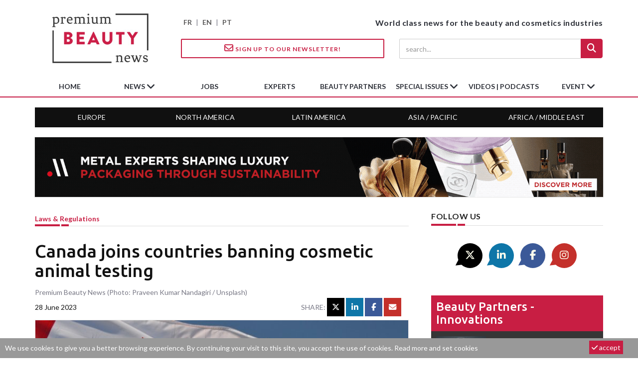

--- FILE ---
content_type: text/html; charset=utf-8
request_url: https://www.premiumbeautynews.com/en/canada-joins-countries-banning,22259
body_size: 10267
content:

<!DOCTYPE html>
<html lang="en">
<head>
<base href="https://www.premiumbeautynews.com/" />

<meta charset="utf-8">
<meta http-equiv="X-UA-Compatible" content="IE=edge">
<meta name="viewport" content="width=device-width, initial-scale=1">



<title>Canada joins countries banning cosmetic animal testing - Premium Beauty News</title>
<meta name="description" content=" The Canadian government officially announced a ban on cosmetic testing on animals. The decision was voted in a budget implementation act and will come into force on December 22, 2023. With the passing of Bill C-47, Budget Implementation Act, 2023, No. 1, the Canadian Parliament has amended the Food and Drugs Act (FDA) to ban cosmetic animal testing. The new legislative changes mean that in Canada, companies will no longer be allowed to test cosmetic products on animals or sell their... "/>

<!-- Open Graph Home -->
<meta name="twitter:card" content="summary"/>
<meta name="twitter:site" content="@PremBeautyNews"/>
<meta name="twitter:title" content="Canada joins countries banning cosmetic animal testing"/>
<meta property="twitter:description" content=" The Canadian government officially announced a ban on cosmetic testing on animals. The decision was voted in a budget implementation act and will come into force on December 22, 2023. With the passing of Bill C-47, Budget Implementation Act, 2023, No. 1, the Canadian Parliament has amended the Food and Drugs Act (FDA) to ban cosmetic animal testing. The new legislative changes mean that in Canada, companies will no longer be allowed to test cosmetic products on animals or sell their... "/>
<meta name="twitter:image" content="https://www.premiumbeautynews.com/IMG/logo/arton22259.jpg?1687987969"/>
<meta property="og:title" content="Canada joins countries banning cosmetic animal testing" />
<meta property="og:type" content="article" />
<meta property="og:url" content="https://www.premiumbeautynews.com/en/canada-joins-countries-banning,22259" />
<meta property="og:image" content="https://www.premiumbeautynews.com/IMG/logo/arton22259.jpg?1687987969"/>
<meta property="og:description" content=" The Canadian government officially announced a ban on cosmetic testing on animals. The decision was voted in a budget implementation act and will come into force on December 22, 2023. With the passing of Bill C-47, Budget Implementation Act, 2023, No. 1, the Canadian Parliament has amended the Food and Drugs Act (FDA) to ban cosmetic animal testing. The new legislative changes mean that in Canada, companies will no longer be allowed to test cosmetic products on animals or sell their... " /> 
<meta property="og:site_name" content="Premium Beauty News" />
<!-- Favicon -->
<link rel="apple-touch-icon" sizes="180x180" href="squelettes/img/apple-icon-180x180.png">
<link rel="icon" type="image/png" sizes="192x192"  href="squelettes/img/android-icon-192x192.png">
<link rel="shortcut icon" type="image/png" href="squelettes/img/favicon.png" />


<meta name="robots" content="max-snippet:-1, max-image-preview:large, max-video-preview:30">


<link rel="alternate" type="application/rss+xml" title="Subscribe to the whole site" href="spip.php?page=backend" />


<script type="text/javascript">/* <![CDATA[ */
var mediabox_settings={"auto_detect":true,"ns":"box","tt_img":true,"sel_g":"#documents_portfolio a[type='image\/jpeg'],#documents_portfolio a[type='image\/png'],#documents_portfolio a[type='image\/gif']","sel_c":".mediabox","str_ssStart":"Slideshow","str_ssStop":"Stop","str_cur":"{current}\/{total}","str_prev":"Previous","str_next":"Next","str_close":"Close","str_loading":"Loading\u2026","str_petc":"Press \u2019Esc\u2019 to close","str_dialTitDef":"Dialogue box","str_dialTitMed":"Media display","splash_url":"","lity":{"skin":"_simple-dark","maxWidth":"90%","maxHeight":"90%","minWidth":"400px","minHeight":"","slideshow_speed":"6000","opacite":"0.7","defaultCaptionState":"expanded"}};
/* ]]> */</script>
<!-- insert_head_css -->
<link rel='stylesheet' href='local/cache-css/b2bcd28022d51631881bcae26e0b5018.css?1741162131' type='text/css' />


<!-- Font -->
<link href="https://fonts.googleapis.com/css?family=Lato:400,700|Ubuntu:500,700&display=swap" rel="stylesheet">

<!--
<link href="https://stackpath.bootstrapcdn.com/font-awesome/4.7.0/css/font-awesome.min.css" rel="stylesheet" integrity="sha384-wvfXpqpZZVQGK6TAh5PVlGOfQNHSoD2xbE+QkPxCAFlNEevoEH3Sl0sibVcOQVnN" crossorigin="anonymous">
-->


<link rel="stylesheet" href="https://cdnjs.cloudflare.com/ajax/libs/font-awesome/6.5.1/css/all.min.css" integrity="sha512-DTOQO9RWCH3ppGqcWaEA1BIZOC6xxalwEsw9c2QQeAIftl+Vegovlnee1c9QX4TctnWMn13TZye+giMm8e2LwA==" crossorigin="anonymous" referrerpolicy="no-referrer" />

<!-- Bootstrap -->

<!-- custom css -->




<script type='text/javascript' src='local/cache-js/8d8b943bdc6e56ad3947f78f79dd2f4f.js?1741162131'></script>










<!-- insert_head -->




<!-- Google tag (gtag.js) -->
<script async src="https://www.googletagmanager.com/gtag/js?id=G-9Z6805YEL4"></script>
<script>
  window.dataLayer = window.dataLayer || [];
  function gtag(){dataLayer.push(arguments);}
  gtag('js', new Date());

  gtag('config', 'G-9Z6805YEL4');
</script>
</head>

<body>

<!-- preloader -->
<div class="se-pre-con" style="display:none;"></div>
<!-- sticky newsletter -->
<div id="stikynews"><a href="?page=newsletter&lang=en"><i class="fa-regular fa-envelope"></i> Sign up!</a></div>

<header> 
 <!-- Mobile Menu Start -->
  <div class="mobile-menu-area navbar-fixed-top hidden-sm hidden-md hidden-lg">
    <nav class="mobile-menu" id="mobile-menu">
      <div class="sidebar-nav">
        <ul class="nav side-menu">        
        <li id="mobile-lang"><a href="https://www.premiumbeautynews.com/fr/">FR</a> | <a href="https://www.premiumbeautynews.com/">EN</a> | <a href="https://www.brazilbeautynews.com/">PT</a> </li>        
          <li class="sidebar-search">

            <form action="spip.php?page=recherche" method="get">
            <div class="input-group custom-search-form">            
            <input name="page" value="recherche" type="hidden">
            <input type="hidden" name="lang" value="en" />
                <input type="search" class="form-control" placeholder="search..." name="recherche"  id="search"  accesskey="4" autocapitalize="off" autocorrect="off">
                <span class="input-group-btn">
              <button class="btn mobile-menu-btn search-btn-loader" type="submit"> <i class="fa fa-search"></i> </button>
              </span>
            </div>
            </form>
            
          </li>          
          <li class="dropdown">
          <a href="en/news/" class="dropdown-toggle" data-toggle="dropdown">News<span class="fa arrow"></span></a>
          <ul class="nav nav-second-level">
            
            <li><a href="en/markets-trends/">Markets &amp; trends</a></li>
            
            <li><a href="en/laws-and-regulations/">Laws &amp; regulations</a></li>
            
            <li><a href="en/science-rd/">Science, R&amp;D</a></li>
            
            <li><a href="en/ingredients-and-formulation/">Ingredients &amp; formulation</a></li>
            
            <li><a href="en/packaging-design/">Packaging &amp; design</a></li>
            
            <li><a href="en/environment/">Environment</a></li>
            
            <li><a href="en/innovation-new-products/">Innovation &amp; new products</a></li>
            
            <li><a href="en/companies-industry/">Companies &amp; industry</a></li>
            
            <li><a href="en/industry-buzz/">Industry buzz</a></li>
            
          </ul>
          
        </li>        
        <li><a href="en/job-opportunities/">jobs</a></li>
        <li><a href="en/experts-views/">experts</a></li>
        <li><a href="en/supply-chain-innovations/">beauty partners</a></li>
        <li class="dropdown">
          <a href="en/special-issues/" class="dropdown-toggle" data-toggle="dropdown">special issues<span class="fa arrow"></span></a>
          <ul class="nav nav-second-level">
            
            <li><a href="en/supplier-focus/">Supplier Focus</a></li>
            
            <li><a href="en/ingredients-focus/">Ingredients Focus</a></li>
            
            <li><a href="en/10-years/">10 years</a></li>
            
            <li><a href="en/packaging-focus/">Packaging Focus</a></li>
            
            <li><a href="en/fragrance-innovation/">Fragrance Innovation</a></li>
            
          </ul>
          
        </li>
        <li><a href="en/videos-podcasts/">Videos | Podcasts</a></li>
        <li class="dropdown">
          <a href="" class="dropdown-toggle" data-toggle="dropdown">Event<span class="fa arrow"></span></a>
          <ul class="nav nav-second-level">
          
              
              <li><a href="en/unveil-the-power-of-inside-out,26249">Webinars</a></li>
              
          
        <li><a href="https://www.fragranceinnovation.com/" target="_blank">Fragrance Innovation Summit</a></li>
        </ul>
        </li>
        <li><a href="?page=newsletter&lang=en"><i class="fa fa-envelope-o"></i> newsletter</a></li>
        </ul>   
      </div>  	       
    </nav>
    <div class="container">
      <div id="showLeft" class="nav-icon"> <span></span> <span></span> <span></span> <span></span> </div>
    </div>
  </div>


<!--main header with logo-->
<div class="top_banner_wrap">
  <div class="container">
    <div class="row">
      <div class="col-xs-12 col-md-3 col-sm-3">
        <div class="header-logo"> 
          <!-- logo --> 
          <a href="https://www.premiumbeautynews.com/en/"><img class="img-responsive" src="squelettes/img/premium-beauty-news-logo-195x100.jpg" alt="Premium Beauty News"></a> </div>
      </div>
      <div class="col-xs-12 col-md-9 col-sm-9" id="header-right">
        <div class="row">
          <div class="col-xs-12 col-sm-4 hidden-xs" id="lang-selector"><a href="https://www.premiumbeautynews.com/fr/">FR</a> | <a href="https://www.premiumbeautynews.com/">EN</a> | <a href="https://www.brazilbeautynews.com/">PT</a> </div>
          <div class="col-xs-12 col-sm-8 text-right" id="header-baseline">World class news for the beauty and cosmetics industries</div>
        </div>
        <div class="row hidden-xs">
          <div class="col-xs-12 col-sm-6 header-subline"> <a href="?page=newsletter&lang=en" class="btn btn-style btn-inverse"><i class="fa-regular fa-envelope"></i> Sign up to our Newsletter!</a></div>
          <div class="col-xs-12 col-sm-6  text-right header-subline"> 
            <!-- search area -->
            <form action="spip.php?page=recherche" method="get">
            <input name="page" value="recherche" type="hidden">
            <input type="hidden" name="lang" value="en" />
              <div class="input-group search-area">
                <input type="search" class="form-control" placeholder="search..." name="recherche"  id="search"  accesskey="4" autocapitalize="off" autocorrect="off">
                <div class="input-group-btn">
                  <button class="btn btn-search search-btn-loader" type="submit"><i class="fa fa-search" aria-hidden="true"></i></button>
                </div>
              </div>
            </form>
          </div>
        </div>
      </div>
    </div>
  </div>
</div>
</div>

<!-- navbar -->
<div class="hidden-xs">
  <nav class="navbar" id="mainnav">
    <div class="collapse navbar-collapse container">
      <ul class="nav navbar-nav">
        <li><img class="img-responsive stikylogo" src="squelettes/img/premium-beauty-news-logo-195x100.jpg" alt="Premium Beauty News"></li>
        <li><a href="https://www.premiumbeautynews.com/en/">home</a></li>
        <li class="dropdown"> <a href="en/news/" class="dropdown-toggle" data-toggle="dropdown">News <span class="fa fa-angle-down"></span></a>
          <ul class="dropdown-menu menu-slide">
            
            <li><a href="en/markets-trends/">Markets &amp; trends</a></li>
            
            <li><a href="en/laws-and-regulations/">Laws &amp; regulations</a></li>
            
            <li><a href="en/science-rd/">Science, R&amp;D</a></li>
            
            <li><a href="en/ingredients-and-formulation/">Ingredients &amp; formulation</a></li>
            
            <li><a href="en/packaging-design/">Packaging &amp; design</a></li>
            
            <li><a href="en/environment/">Environment</a></li>
            
            <li><a href="en/innovation-new-products/">Innovation &amp; new products</a></li>
            
            <li><a href="en/companies-industry/">Companies &amp; industry</a></li>
            
            <li><a href="en/industry-buzz/">Industry buzz</a></li>
            
          </ul>
          
        </li>
        <li><a href="en/job-opportunities/">jobs</a></li>
        <li><a href="en/experts-views/">experts</a></li>
        <li><a href="en/supply-chain-innovations/">beauty partners</a></li>
        <li class="dropdown">
        <a href="en/special-issues/" class="dropdown-toggle" data-toggle="dropdown">special issues <span class="fa fa-angle-down"></span></a>
          <ul class="dropdown-menu menu-slide">
            
            <li><a href="en/ingredients-focus/">Ingredients Focus</a></li>
            
            <li><a href="en/10-years/">10 years</a></li>
            
            <li><a href="en/packaging-focus/">Packaging Focus</a></li>
            
            <li><a href="en/fragrance-innovation/">Fragrance Innovation</a></li>
            
          </ul>
          
        </li>
        <li><a href="en/videos-podcasts/">Videos | Podcasts</a></li>
        <li class="dropdown">
          <a href="" class="dropdown-toggle" data-toggle="dropdown">Event <span class="fa fa-angle-down"></span></a>
          <ul class="dropdown-menu menu-slide">
            <li>
            
              
              <a href="en/unveil-the-power-of-inside-out,26249">Webinars</a>
              
            
          </li>
          <li>
            <a href="https://www.fragranceinnovation.com/" target="_blank">Fragrance Innovation Summit</a>
          </li>
          </ul>     
        </li>
      </ul>
    </div>
    <!-- navbar-collapse --> 
  </nav>
  <nav class="navbar container" id="geonav">
    <div class="collapse navbar-collapse">
      <ul class="nav">
       
        <li><a href="en/tags/europe-middle-east">Europe</a></li>
        
        <li><a href="en/tags/north-america">North America</a></li>
        
        <li><a href="en/tags/latin-america">Latin America</a></li>
        
        <li><a href="en/tags/asia-pacifique">Asia / Pacific</a></li>
        
        <li><a href="en/tags/africa">Africa / Middle East</a></li>
        
      </ul>
    </div>
    <!-- navbar-collapse --> 
  </nav>
</div>
</header>
<!-- big top banner -->
<div class="advert-container">
<script language="javascript" type="text/javascript" src="https://www.premiumbeautynews.com/cgi-bin/advert-pro.cgi?type=js&zone=14"></script>
<noscript><a href="https://www.premiumbeautynews.com/cgi-bin/advert-pro.cgi?type=clic&zone=14" target="_blank"><img src="https://www.premiumbeautynews.com/cgi-bin/advert-pro.cgi?type=img&zone=14" border="0"></a></noscript>
</div>
<div class="container"> <!-- container 1 -->

  <div class="row"> <!-- row -->
  
    <div class="col-md-8 col-sm-8"><!-- left content 1 -->
    
    <article class="content">

  <div class="row post-header">
    <div class="col-xs-8 article-rubtitre"><a href="en/laws-and-regulations/">Laws &amp; regulations</a></div> 
    
    
    
  </div>

  <div class="headding-border"></div>
  
  <h1 class="article-title">Canada joins countries banning cosmetic animal testing</h1>
  
 <header class="row sub-header">
    <div class="col-md-12">Premium Beauty News (Photo: Praveen Kumar Nandagiri / Unsplash)</div>    
    <div class="col-md-6 header-date"><span datetime="2023-06-28 23:34:08">28 June 2023</span></div>    
    <div class="col-md-6"><!-- social icon -->
<div class="col-xs-12 text-right article-social-share">
    <span>Share: </span> 
    <a href="/en/canada-joins-countries-banning,22259#" class="twitter twitter-share" target="_blank"><i class="fa-brands fa-x-twitter"></i></a>
    <a href="/en/canada-joins-countries-banning,22259#" class="linkedin linkedin-share" target="_blank"><i class="fa-brands fa-linkedin-in"></i></a>
    <a href="/en/canada-joins-countries-banning,22259#" class="facebook facebook-share" target="_blank"><i class="fa-brands fa-facebook-f"></i></a>
    <a href="/en/canada-joins-countries-banning,22259#" class="mail mail-share"><i class="fa fa-envelope"></i></a>
</div></div>
  </header>
  
    
	<div class="post-thumb">
		<img
	src="local/cache-gd2/43/820a00721c6a3b8f5c5ea9c6877526.jpg?1711015208" class='img-responsive post-image' width='700' height='400' alt='Canada joins countries banning cosmetic animal testing' />
	</div>
   
  
  <h2 class="article-intro">The Canadian government officially announced a ban on cosmetic testing on animals. The decision was voted in a budget implementation act and will come into force on December 22, 2023.
</h2>
  
  <div class="article-text"><p>With the passing of <a href="https://www.parl.ca/DocumentViewer/en/44-1/bill/C-47/royal-assent" class="spip_out" rel='noopener noreferrer external' target='_blank'><strong>Bill C-47</strong>, Budget Implementation Act, 2023, No. 1</a>, the Canadian Parliament has amended the Food and Drugs Act (FDA) to ban cosmetic animal testing. The new legislative changes mean that in Canada, companies will no longer be allowed to test cosmetic products on animals or sell their cosmetics that rely on animal testing data to establish safety. The text received Royal Assent on June 22, 2023, with a <strong>coming into force six months later, on December 22, 2023.</strong></p>
<div class='spip_document_48843 spip_document spip_documents spip_document_file spip_documents_center spip_document_center spip_document_avec_legende'
  data-legende-len="32" data-legende-lenx="x"
>
<figure class="spip_doc_inner">
<a href="IMG/pdf/c-47_4.pdf"
	class=" spip_doc_lien" title='PDF - 3.5 MiB'
	type="application/pdf"><img src='plugins-dist/medias/prive/vignettes/pdf.svg' width='64' height='64' alt='' /></a>
<figcaption class='spip_doc_legende' style="max-width:0px">
	 <div class='spip_doc_titre  '><strong>Projet de loi C-47 / Bill C-47
</strong></div>
	 
	 
</figcaption></figure>
</div>
<p><br>
<br></p>
<p>According to Health Canada, the practice of testing cosmetics on animals was rarely conducted in Canada. However, by implementing this ban, the country is aligning with the global shift toward animal welfare and is joining a large number of countries that have already taken such measures, including <a href="https://www.premiumbeautynews.com/en/european-union-full-ban-on-animal,5186">all European Union countries</a>, Australia, the United Kingdom, <a href="https://www.premiumbeautynews.com/en/brazil-bans-animal-testing-for,21667">Brazil</a>, <a href="https://www.premiumbeautynews.com/en/mexico-s-senate-unanimously-votes,19027,en">Mexico</a> and South Korea.</p>
<p>The new legislation states that: “<i>No person shall sell a cosmetic unless the person can establish the safety of the cosmetic without relying on data derived from a test conducted on an animal that could cause pain, suffering or injury, whether physical or mental, to the animal.</i>”</p>
<p>Some exceptions are listed, in particular when “<i>the test was necessary to meet the requirement in order to sell the product in that country.</i>”</p>
<p>“<i>Industry and animal protection advocates have worked together over the last several years to advance a cosmetics animal testing ban in Canada. Since this issue was first raised in Parliament through a Private Member’s Bill in the Senate in 2015, our group has met frequently to build a collaborative relationship and to align on the principles with Health Canada while ensuring the ban works within the Canadian regulatory framework. We are very pleased to see the government pass this long overdue legislation,</i>” said <strong>Darren Praznik, President and CEO of Cosmetics Alliance Canada</strong>.</p>
<p>“<i>Cruelty Free International applauds the Canadian Government for taking action to fulfil the wishes of the vast majority of Canadian citizens who supported a ban on animal testing for cosmetics. This has been a unifying issue that has earned cross-party support in Canada and will match the progress we are seeing around the world as consumers, companies, regulators and advocates come together to achieve a common goal of ensuring that animals won’t suffer for the sake of cosmetics anywhere,</i>” also said <strong>Monica Engebretson, Head of Public Affairs North America, Cruelty Free International</strong>.</p></div>
  
  
  
  
     







<div class="row mb25">
  <!-- social icon -->
<div class="col-xs-12 text-right article-social-share">
    <span>Share: </span> 
    <a href="/en/canada-joins-countries-banning,22259#" class="twitter twitter-share" target="_blank"><i class="fa-brands fa-x-twitter"></i></a>
    <a href="/en/canada-joins-countries-banning,22259#" class="linkedin linkedin-share" target="_blank"><i class="fa-brands fa-linkedin-in"></i></a>
    <a href="/en/canada-joins-countries-banning,22259#" class="facebook facebook-share" target="_blank"><i class="fa-brands fa-facebook-f"></i></a>
    <a href="/en/canada-joins-countries-banning,22259#" class="mail mail-share"><i class="fa fa-envelope"></i></a>
</div></div>



  
</article>


<script type="application/ld+json">
{
  "@context": "http://schema.org",
  "@type": "NewsArticle",
  "mainEntityOfPage": {
	"@type": "WebPage",
	"@id": "https://www.premiumbeautynews.com/en/canada-joins-countries-banning,22259"
  },
  "headline": "Canada joins countries banning cosmetic animal testing",
  "name": "Canada joins countries banning cosmetic animal testing",
  "description": " The Canadian government officially announced a ban on cosmetic testing on animals. The decision was voted in a budget implementation act and will come into force on December 22, 2023. With the passing of Bill C-47, Budget Implementation Act, 2023, No. 1, the Canadian Parliament has amended the Food and Drugs Act (FDA) to ban cosmetic animal testing. The new legislative changes mean that in Canada, companies will no longer be allowed to test cosmetic products on animals or sell their... ",
  "image": {
	"@type": "ImageObject",
	"url": "https://www.premiumbeautynews.com/IMG/logo/arton22259.jpg?1687987969"
  },
  "datePublished": "2023-06-28 23:34:08",
  "dateModified": "2023-06-28 23:33:55",
  "author": {
	"@type": "Person",
	"name": "Premium Beauty News (Photo: Praveen Kumar Nandagiri / Unsplash)"
  },
  "publisher": {
	"@type": "Organization",
	"name": "Premium Beauty News",
	"logo": {
	  "@type": "ImageObject",
	  "url": "https://www.premiumbeautynews.com/IMG/logo/siteon0.jpg?1582286458"
	}
  }
}
</script>    
     <!-- horizontal banner 1-->
<div class="advert-container">
<script language="javascript" type="text/javascript" src="https://www.premiumbeautynews.com/cgi-bin/advert-pro.cgi?type=js&zone=17"></script>
<noscript><a href="https://www.premiumbeautynews.com/cgi-bin/advert-pro.cgi?type=clic&zone=17" target="_blank"><img src="https://www.premiumbeautynews.com/cgi-bin/advert-pro.cgi?type=img&zone=17" border="0"></a></noscript>
</div>     
     <section class="latest_news_inner">
  <div class="category-headding h3">
    Related News
  </div>
  <div class="headding-border"></div>
  <div class="row"> 
  
    <div class="col-sm-4">
      <div class="item">
        <div class="post-wrapper">
          <div class="post-thumb"> <a href="en/eu-ban-on-forever-chemicals-set,26940"><img
	src="local/cache-gd2/75/8f987b6e993470264035be7cdb53f1.jpg?1768865542" class='img-responsive' width='500' height='300' alt='EU ban on &#039;forever chemicals&#039; set for delay' loading='lazy' /></a> </div>
        </div>
        <div class="post-title-author-details">
          <h4><a href="en/eu-ban-on-forever-chemicals-set,26940">EU ban on ’forever chemicals’ set for delay</a></h4>
        </div>
      </div>
    </div>
    
    <div class="col-sm-4">
      <div class="item">
        <div class="post-wrapper">
          <div class="post-thumb"> <a href="en/urban-wastewater-industry-calls-to,26865"><img
	src="local/cache-gd2/68/ba6aa7ac6e20e64e814bf116d589a5.jpg?1767654731" class='img-responsive' width='500' height='300' alt='Urban wastewater: industry calls to suspend an &#8220;unfair&#8221;, and &#8220;flawed&#8221; text' loading='lazy' /></a> </div>
        </div>
        <div class="post-title-author-details">
          <h4><a href="en/urban-wastewater-industry-calls-to,26865">Urban wastewater: industry calls to suspend an “unfair”, and “flawed” text</a></h4>
        </div>
      </div>
    </div>
    
    <div class="col-sm-4">
      <div class="item">
        <div class="post-wrapper">
          <div class="post-thumb"> <a href="en/french-ban-on-so-called-forever,26844"><img
	src="local/cache-gd2/6e/9332bff2591ed10486726800cd21f2.jpg?1767199653" class='img-responsive' width='500' height='300' alt='French ban on so-called &#8216;forever chemicals&#039; in cosmetics set to take effect in 2026' loading='lazy' /></a> </div>
        </div>
        <div class="post-title-author-details">
          <h4><a href="en/french-ban-on-so-called-forever,26844">French ban on so-called ‘forever chemicals’ in cosmetics set to take effect in 2026</a></h4>
        </div>
      </div>
    </div>
    
  </div>
  <div class="row"> 
  
  
  
  
    <div class="col-sm-4">
      <div class="item">
        <div class="post-wrapper">
          <div class="post-thumb"> <a href="en/plastics-everywhere-and-the-myth,26974"><img
	src="local/cache-gd2/d4/ef6db74f77075d79668bae4e67309e.jpg?1769484585" class='img-responsive' width='500' height='300' alt='Plastics everywhere, and the myth that made it possible' loading='lazy' /></a> </div>
        </div>
        <div class="post-title-author-details">
          <h4><a href="en/plastics-everywhere-and-the-myth,26974">Plastics everywhere, and the myth that made it possible</a></h4>
        </div>
      </div>
    </div>
    
    <div class="col-sm-4">
      <div class="item">
        <div class="post-wrapper">
          <div class="post-thumb"> <a href="en/robertet-launches-new-b2b-e,26954"><img
	src="local/cache-gd2/01/4e4905bc55653f7a3474673f018324.jpg?1769092180" class='img-responsive' width='500' height='300' alt='Robertet launches new B2B e-commerce platform in the USA and Canada' loading='lazy' /></a> </div>
        </div>
        <div class="post-title-author-details">
          <h4><a href="en/robertet-launches-new-b2b-e,26954">Robertet launches new B2B e-commerce platform in the USA and Canada</a></h4>
        </div>
      </div>
    </div>
    
    <div class="col-sm-4">
      <div class="item">
        <div class="post-wrapper">
          <div class="post-thumb"> <a href="en/blushington-brings-its-beauty,26917"><img
	src="local/cache-gd2/06/de0350db855a771d5f64cc033e4cfa.jpg?1768414397" class='img-responsive' width='500' height='300' alt='Blushington brings its beauty services to Houston as part of Texas expansion' loading='lazy' /></a> </div>
        </div>
        <div class="post-title-author-details">
          <h4><a href="en/blushington-brings-its-beauty,26917">Blushington brings its beauty services to Houston as part of Texas expansion</a></h4>
        </div>
      </div>
    </div>
    
    
    
    
  </div>
</section>     
     <!-- horizontal banner 2-->
<div class="advert-container">
<script language="javascript" type="text/javascript" src="https://www.premiumbeautynews.com/cgi-bin/advert-pro.cgi?type=js&zone=18"></script>
<noscript><a href="https://www.premiumbeautynews.com/cgi-bin/advert-pro.cgi?type=clic&zone=18" target="_blank"><img src="https://www.premiumbeautynews.com/cgi-bin/advert-pro.cgi?type=img&zone=18" border="0"></a></noscript>
</div>      
    </div> <!-- // left content 1 -->

    <div class="col-md-4 col-sm-4 left-padding">  <!-- right content 1 -->    
    
    <!-- social icon -->
<div id="social-share">
    <div class="category-headding h3">Follow us</div>
    <div class="headding-border"></div>
    <div class="social">
        <ul>
            <li><a href="https://twitter.com/PremBeautyNews" class="twitter" target="_blank"><i class="fa-brands fa-x-twitter"></i></a></li>
            <li><a href="https://www.linkedin.com/company/premium-beauty-media" class="linkedin" target="_blank"><i class="fa-brands fa-linkedin-in"></i></a></li>
            <li><a href="https://www.facebook.com/premiumbeautynews/"  class="facebook" target="_blank"><i class="fa-brands fa-facebook-f"></i></a></li>
            <li><a href="https://www.instagram.com/premiumbeautynews/" class="mail" target="_blank"><i class="fa-brands fa-instagram"></i></a></li>
        </ul>
    </div>
</div>    
    <div class="left-post" id="innovations-right">
	<div class="h3"><a href="en/supply-chain-innovations/">Beauty partners - Innovations</a></div>
    
    <a href="en/why-refillable-10-ml-formats-are,26979">    
    <div class="media">
      <div class="media-left media-middle">
      <img
	src="local/cache-gd2/b4/8c42e8d6f0ce0caa28b50dcfdd600d.jpg?1769492404" class='media-object' width='100' height='75' alt='Why refillable 10 ml formats are redefining premium fragrance strategies' loading='lazy' />
      </div>
      <div class="media-body">
        <h4 class="post-title-author-details">Why refillable 10 ml formats are redefining premium fragrance strategies</h4>
      </div>
    </div>
    </a>
    
    <a href="en/when-makeup-meets-skincare-how-il,26696">    
    <div class="media">
      <div class="media-left media-middle">
      <img
	src="local/cache-gd2/a9/ca1e7ee319e66c2eccdd6d1fa2cb1c.jpg?1764050248" class='media-object' width='100' height='75' alt='When makeup meets skincare: How IL Cosmetics is shaping the hybrid beauty era' loading='lazy' />
      </div>
      <div class="media-body">
        <h4 class="post-title-author-details">When makeup meets skincare: How IL Cosmetics is shaping the hybrid beauty era</h4>
      </div>
    </div>
    </a>
    

</div>
    <!-- skyscrapper -->
<div class="advert-container">
<script language="javascript" type="text/javascript" src="https://www.premiumbeautynews.com/cgi-bin/advert-pro.cgi?type=js&zone=19"></script>
<noscript><a href="https://www.premiumbeautynews.com/cgi-bin/advert-pro.cgi?type=clic&zone=19" target="_blank"><img src="https://www.premiumbeautynews.com/cgi-bin/advert-pro.cgi?type=img&zone=19" border="0"></a></noscript>
</div>    
    <div id="focus-right">
    <div class="category-headding h3">FOCUS</div>
    <div class="headding-border"></div>
    <div class="post-wrapper"> 
    
      <!-- post title -->
      <h4><a href="en/cosmoprof-worldwide-bologna-2026,26397,en">Cosmoprof Worldwide Bologna 2026 shifts towards a more visitor-centric format</a></h4>
      <!-- post image -->
      <div class="post-thumb">
      <a href="en/cosmoprof-worldwide-bologna-2026,26397,en"><img
	src="local/cache-gd2/bc/2c2b82beb447fc62780d6948080f67.jpg?1759437411" class='img-responsive' width='500' height='300' alt='Cosmoprof Worldwide Bologna 2026 shifts towards a more visitor-centric format' /></a>
      </div>
    </div>
    <div class="post-title-author-details">
      <p>As the beauty industry enters 2026 amid growing complexity, Cosmoprof Worldwide Bologna is adapting with a more...</p>
    
    </div>
</div>    
    <div class="left-post" id="expert-right">
  <div class="h3"><a href="en/experts-views/">experts</a></div>
  <ul>  
	
    <li><a href="en/dorcina-nash/">
      <div class="post-style2"><img
	src="local/cache-gd2/94/4647a910a2c1959e7fbc1f6d762b35.jpg?1767698815" class='img-responsive' width='100' height='100' alt='Dorcina Nash' />
        <div class="latest-com-detail">
          <h4>Dorcina Nash</h4>
          <span><em>Digital marketing strategist</em></span>
        </div>
      </div>
      </a></li>
      
    <li><a href="en/cosmetics-inspiration-creation-198/">
      <div class="post-style2"><img
	src="local/cache-gd2/c7/f445f4c77cfae16b8a44e1d00e37f7.jpg?1725923744" class='img-responsive' width='100' height='100' alt='Cosmetics Inspiration &#38; Creation' />
        <div class="latest-com-detail">
          <h4>Cosmetics Inspiration &amp; Creation</h4>
          <span><em>Trend forecasting agency</em></span>
        </div>
      </div>
      </a></li>
        
  </ul>
</div>    
    
     <!-- horizontal square -->
<div class="advert-container">
<script language="javascript" type="text/javascript" src="https://www.premiumbeautynews.com/cgi-bin/advert-pro.cgi?type=js&zone=20"></script>
<noscript><a href="https://www.premiumbeautynews.com/cgi-bin/advert-pro.cgi?type=clic&zone=20" target="_blank"><img src="https://www.premiumbeautynews.com/cgi-bin/advert-pro.cgi?type=img&zone=20" border="0"></a></noscript>
</div>     
     <div id="job-right">

  <div class="category-headding h3"><a href="en/job-opportunities/">Jobs</a></div>
  <div class="headding-border"></div>
  
  
  
  <div class="row">
  <div class="box-item col-xs-12">
    
    <div class="img-thumb"><a href="en/senior-business-development,26813"><img
	src="local/cache-gd2/1c/c30af1de9ba4e2a8b91e441720c822.png?1765857171" class='entry-thumb img-responsive' width='90' height='90' alt='Senior Business Development Manager (AE866284A)' loading='lazy' /></a></div>

    <div class="item-details"><span>Arthur Edward</span>
      <div class="td-module-title h4"><a href="en/senior-business-development,26813">Senior Business Development Manager (AE866284A)</a></div>
      <span>Remote - United Kingdom</span>
    </div>
    
  </div>
  
  </div>
  
  
  
  <div class="row">
  <div class="box-item col-xs-12">
    
    <div class="img-thumb"><a href="en/business-development-manager,26812"><img
	src="local/cache-gd2/84/e930347f6365da6d9116639f769c1c.png?1765856854" class='entry-thumb img-responsive' width='90' height='90' alt='Business Development Manager (AE866284B)' loading='lazy' /></a></div>

    <div class="item-details"><span>Arthur Edward</span>
      <div class="td-module-title h4"><a href="en/business-development-manager,26812">Business Development Manager (AE866284B)</a></div>
      <span>Remote - United Kingdom</span>
    </div>
    
  </div>
  
  </div>
  
  
  
  <div class="row">
  <div class="box-item col-xs-12">
    
    <div class="img-thumb"><a href="en/toxicology-specialist-ae866377,26775"><img
	src="local/cache-gd2/43/157a67411b8743ff5688a7490c064c.png?1765270265" class='entry-thumb img-responsive' width='90' height='90' alt='Toxicology Specialist (AE866377)' loading='lazy' /></a></div>

    <div class="item-details"><span>Arthur Edward</span>
      <div class="td-module-title h4"><a href="en/toxicology-specialist-ae866377,26775">Toxicology Specialist  (AE866377)</a></div>
      <span>Yorkshire - United Kingdom</span>
    </div>
    
  </div>
  
  </div>
  
  
  
  
  
  
</div> 
     
     <div id="video-right">
  <div class="category-headding h3"><a href="en/videos-podcasts/">Videos | Podcasts</a></div>
  <div class="headding-border"></div>
  
  <div class="row">
    <div class="post-wrapper col-md-5"> 
      <!-- image -->
      <div class="post-thumb"><a href="en/bondi-precision-dispensing,26587"><img
	src="local/cache-gd2/6c/922b6c0d50f4444e0a66cd11059f64.jpg?1762244476" class=' img-responsive' width='255' height='150' alt='Bondi : Precision Dispensing, Perfected' loading='lazy' /></a> </div>
    </div>
    <div class="post-title-author-details col-md-7">
      <h4><a href="en/bondi-precision-dispensing,26587">Bondi : Precision Dispensing, Perfected</a></h4>
    </div>
  </div>
  
  <div class="row">
    <div class="post-wrapper col-md-5"> 
      <!-- image -->
      <div class="post-thumb"><a href="en/eurofragance-unveils-olivante-r,26542"><img
	src="local/cache-gd2/3d/292cd43d77f1cd198845c2277c2764.jpg?1761609036" class=' img-responsive' width='255' height='150' alt='Eurofragance unveils Olivante&#174;, its latest proprietary perfumery ingredient' loading='lazy' /></a> </div>
    </div>
    <div class="post-title-author-details col-md-7">
      <h4><a href="en/eurofragance-unveils-olivante-r,26542">Eurofragance unveils Olivante®, its latest proprietary perfumery ingredient</a></h4>
    </div>
  </div>
  
  <div class="row">
    <div class="post-wrapper col-md-5"> 
      <!-- image -->
      <div class="post-thumb"><a href="en/the-paris-packaging-week-unveils,26539"><img
	src="local/cache-gd2/a6/d89c520635dacba24eb2e16803f3c5.jpg?1761499400" class=' img-responsive' width='255' height='150' alt='The Paris Packaging Week unveils its manifesto!' loading='lazy' /></a> </div>
    </div>
    <div class="post-title-author-details col-md-7">
      <h4><a href="en/the-paris-packaging-week-unveils,26539">The Paris Packaging Week unveils its manifesto!</a></h4>
    </div>
  </div>
  
</div>          
    </div> <!--  //right content 1 -->       
    
  </div> <!-- // row -->
  
</div> <!-- // container 1 -->



<div class="container">
  <div class="row"> 
    
    <!-- Expert View --> 
    
    <div class="col-md-4 col-sm-4">
      <div class="articale-inner">
        <div class="category-headding h3"><a href="en/experts-views/">Experts&#8217; views</a></div>
        <div class="headding-border"></div>
        
        <div class="post-wrapper">
          <h4><a href="en/5-korean-skincare-trends,26878">5 Korean skincare trends transforming the Canadian beauty market</a></h4>
          
          <div class="post-thumb"><a href="en/5-korean-skincare-trends,26878"><img
	src="local/cache-gd2/f8/7750adad08c66b4fed3f8f7725d17f.jpg?1767698815" class='img-responsive' width='500' height='300' alt='5 Korean skincare trends transforming the Canadian beauty market' loading='lazy' /></a></div>
           </div>
        <div class="post-title-author-details">
          <p>Korean beauty — widely known as K-beauty—has steadily reshaped the global skincare conversation with its emphasis on gentle formulas,...</p>
        </div>
        
      </div>
    </div>
    
    
    <!-- Innovations --> 
    
    <div class="col-md-4 col-sm-4">
      <div class="articale-inner">
        <div class="category-headding h3"><a href="en/supply-chain-innovations/">Beauty partners - Innovations</a></div>
        <div class="headding-border"></div>
        
        <div class="post-wrapper">
          <h4><a href="en/why-refillable-10-ml-formats-are,26979">Why refillable 10 ml formats are redefining premium fragrance strategies</a></h4>
          
          <div class="post-thumb"><a href="en/why-refillable-10-ml-formats-are,26979"><img
	src="local/cache-gd2/a8/37a60a87c7e24cff842e9a647fede0.jpg?1769492405" class='img-responsive' width='500' height='300' alt='Why refillable 10 ml formats are redefining premium fragrance strategies' loading='lazy' /></a></div>
           </div>
        <div class="post-title-author-details">
          <p>As refillability becomes a strategic priority for the beauty industry, brands face a critical challenge: how to reduce environmental...</p>
        </div>
        
      </div>
    </div>
    
    
    <!-- Spécial Issue --> 
    
    <div class="col-md-4 col-sm-4">
      <div class="articale-inner">
        <div class="category-headding h3"><a href="en/special-issues/">Special Issues</a></div>
        <div class="headding-border"></div>
        
        <div class="post-wrapper">
          <h4><a href="en/cosmetic-ingredients-april-2025,25540">Cosmetic Ingredients - April 2025</a></h4>
          
          <div class="post-thumb"><a href="en/cosmetic-ingredients-april-2025,25540"><img
	src="local/cache-gd2/91/3afe1c8a745c596845ffb3e324027e.jpg?1744005942" class='img-responsive' width='500' height='300' alt='Cosmetic Ingredients - April 2025' loading='lazy' /></a></div>
           </div>
        <div class="post-title-author-details">
          <p>The 2025 edition of in-cosmetics Global, which will be held in Amsterdam from April 08 to 10, 2025, will once again be an opportunity for...</p>
        </div>
        
      </div>
    </div>
    
    
  </div>
</div>
<!-- big middle banner -->
<div class="advert-container">
<script language="javascript" type="text/javascript" src="https://www.premiumbeautynews.com/cgi-bin/advert-pro.cgi?type=js&zone=15"></script>
<noscript><a href="https://www.premiumbeautynews.com/cgi-bin/advert-pro.cgi?type=clic&zone=15" target="_blank"><img src="https://www.premiumbeautynews.com/cgi-bin/advert-pro.cgi?type=img&zone=15" border="0"></a></noscript>
</div>
<!-- News By Cat Home -->
<div class="container">
  <div class="row"> 
  
    <div class="col-md-4 col-sm-4">
      <div class="articale-inner">
        <div class="category-headding h3"><a href="en/markets-trends/">Markets &amp; trends</a></div>
        <div class="headding-border"></div>
        
        <div class="post-wrapper">
          <h4><a href="en/french-cosmetics-exports-could,26962">French cosmetics exports could decline in 2025, a first "in at least 20 years"</a></h4>
          
          <div class="post-thumb"><a href="en/french-cosmetics-exports-could,26962"><img
	src="local/cache-gd2/0d/df96a6152b33121d636629135a0fb9.jpg?1769252061" class='img-responsive' width='500' height='300' alt='French cosmetics exports could decline in 2025, a first &#034;in at least 20 years&#034;' loading='lazy' /></a></div>
           </div>
        
      </div>
    </div>
    
    <div class="col-md-4 col-sm-4">
      <div class="articale-inner">
        <div class="category-headding h3"><a href="en/laws-and-regulations/">Laws &amp; regulations</a></div>
        <div class="headding-border"></div>
        
        <div class="post-wrapper">
          <h4><a href="en/eu-ban-on-forever-chemicals-set,26940">EU ban on ’forever chemicals’ set for delay</a></h4>
          
          <div class="post-thumb"><a href="en/eu-ban-on-forever-chemicals-set,26940"><img
	src="local/cache-gd2/75/8f987b6e993470264035be7cdb53f1.jpg?1768865542" class='img-responsive' width='500' height='300' alt='EU ban on &#039;forever chemicals&#039; set for delay' loading='lazy' /></a></div>
           </div>
        
      </div>
    </div>
    
    <div class="col-md-4 col-sm-4">
      <div class="articale-inner">
        <div class="category-headding h3"><a href="en/science-rd/">Science, R&amp;D</a></div>
        <div class="headding-border"></div>
        
        <div class="post-wrapper">
          <h4><a href="en/oral-care-innovation-periotrap,26943">Oral care innovation: PerioTrap toothpaste targets periodontal pathogens</a></h4>
          
          <div class="post-thumb"><a href="en/oral-care-innovation-periotrap,26943"><img
	src="local/cache-gd2/81/e1258b2f3076cb6a1fe58ec2c15ebe.jpg?1768877068" class='img-responsive' width='500' height='300' alt='Oral care innovation: PerioTrap toothpaste targets periodontal pathogens' loading='lazy' /></a></div>
           </div>
        
      </div>
    </div>
    
    <div class="col-md-4 col-sm-4">
      <div class="articale-inner">
        <div class="category-headding h3"><a href="en/ingredients-and-formulation/">Ingredients &amp; formulation</a></div>
        <div class="headding-border"></div>
        
        <div class="post-wrapper">
          <h4><a href="en/five-innovative-formulas-spotted,26976">Five innovative formulas spotted at Cosmet’Agora 2026</a></h4>
          
          <div class="post-thumb"><a href="en/five-innovative-formulas-spotted,26976"><img
	src="local/cache-gd2/76/15040c01b82f3d29220af271d5f1da.jpg?1769488023" class='img-responsive' width='500' height='300' alt='Five innovative formulas spotted at Cosmet&#039;Agora 2026' loading='lazy' /></a></div>
           </div>
        
      </div>
    </div>
    
    <div class="col-md-4 col-sm-4">
      <div class="articale-inner">
        <div class="category-headding h3"><a href="en/packaging-design/">Packaging &amp; design</a></div>
        <div class="headding-border"></div>
        
        <div class="post-wrapper">
          <h4><a href="en/albertini-packaging-group-a-legacy,26981">Albertini Packaging Group: a legacy of luxury packaging excellence</a></h4>
          
          <div class="post-thumb"><a href="en/albertini-packaging-group-a-legacy,26981"><img
	src="local/cache-gd2/9b/67b871165c4d114be395a8d49910a8.jpg?1769493881" class='img-responsive' width='500' height='300' alt='Albertini Packaging Group: a legacy of luxury packaging excellence' loading='lazy' /></a></div>
           </div>
        
      </div>
    </div>
    
    <div class="col-md-4 col-sm-4">
      <div class="articale-inner">
        <div class="category-headding h3"><a href="en/environment/">Environment</a></div>
        <div class="headding-border"></div>
        
        <div class="post-wrapper">
          <h4><a href="en/health-threat-of-global-plastics,26987">Health threat of global plastics projected to soar, researchers warn</a></h4>
          
          <div class="post-thumb"><a href="en/health-threat-of-global-plastics,26987"><img
	src="local/cache-gd2/4d/2c58433bedd9813f394eb1e0dd7579.jpg?1769677978" class='img-responsive' width='500' height='300' alt='Health threat of global plastics projected to soar, researchers warn' loading='lazy' /></a></div>
           </div>
        
      </div>
    </div>
    
    <div class="col-md-4 col-sm-4">
      <div class="articale-inner">
        <div class="category-headding h3"><a href="en/innovation-new-products/">Innovation &amp; new products</a></div>
        <div class="headding-border"></div>
        
        <div class="post-wrapper">
          <h4><a href="en/kao-unveils-innovative-sweat,26966">Kao unveils innovative sweat transpiration technology for enhanced skin comfort</a></h4>
          
          <div class="post-thumb"><a href="en/kao-unveils-innovative-sweat,26966"><img
	src="local/cache-gd2/0d/eeeadfbfb761c1059bd82fc1148f55.jpg?1769471525" class='img-responsive' width='500' height='300' alt='Kao unveils innovative sweat transpiration technology for enhanced skin comfort' loading='lazy' /></a></div>
           </div>
        
      </div>
    </div>
    
    <div class="col-md-4 col-sm-4">
      <div class="articale-inner">
        <div class="category-headding h3"><a href="en/companies-industry/">Companies &amp; industry</a></div>
        <div class="headding-border"></div>
        
        <div class="post-wrapper">
          <h4><a href="en/suave-brands-and-elida-beauty,26951">Suave Brands and Elida Beauty merge to form personal care giant Evermark</a></h4>
          
          <div class="post-thumb"><a href="en/suave-brands-and-elida-beauty,26951"><img
	src="local/cache-gd2/41/60419b3f75a5f2eae4f0953a30a606.jpg?1769035920" class='img-responsive' width='500' height='300' alt='Suave Brands and Elida Beauty merge to form personal care giant Evermark' loading='lazy' /></a></div>
           </div>
        
      </div>
    </div>
    
    <div class="col-md-4 col-sm-4">
      <div class="articale-inner">
        <div class="category-headding h3"><a href="en/industry-buzz/">Industry buzz</a></div>
        <div class="headding-border"></div>
        
        <div class="post-wrapper">
          <h4><a href="en/lvmh-weathers-2025-downturn,26985">LVMH weathers 2025 downturn, recovery begins to take hold</a></h4>
          
          <div class="post-thumb"><a href="en/lvmh-weathers-2025-downturn,26985"><img
	src="local/cache-gd2/75/e280fcf6f666288591a2daffbaf0a7.jpg?1769622374" class='img-responsive' width='500' height='300' alt='LVMH weathers 2025 downturn, recovery begins to take hold' loading='lazy' /></a></div>
           </div>
        
      </div>
    </div>
    
  </div>
</div>
<!-- big bottom banner -->
<div class="advert-container">
<script language="javascript" type="text/javascript" src="https://www.premiumbeautynews.com/cgi-bin/advert-pro.cgi?type=js&zone=16"></script>
<noscript><a href="https://www.premiumbeautynews.com/cgi-bin/advert-pro.cgi?type=clic&zone=16" target="_blank"><img src="https://www.premiumbeautynews.com/cgi-bin/advert-pro.cgi?type=img&zone=16" border="0"></a></noscript>
</div>
<!-- footer   -->
<footer>
        <div class="container">
            <div class="row">
                <div class="col-sm-12 text-center">
                <a href="en/about-us,83">About us</a><i class="fa-regular fa-circle-dot"></i> 
                <a href="en/contact-us,17">Contact us</a> <i class="fa-regular fa-circle-dot"></i> 
                <a href="en/advertising-opportunities,84">Advertising opportunities</a> <i class="fa-regular fa-circle-dot"></i> 
                <a href="spip.php?page=weekly-newsletter&amp;lang=en">newsletter</a> <i class="fa fa-dot-circle-o"></i> 
                <a href="en/legal-notice,85">Legal notice</a>                 
                </div>
            </div>
         </div>
</footer>             
    
<!-- //footer  -->    
   
<!-- sub footer -->
<div class="sub-footer"> 
  <div class="container">
    <div class="row">
      <div class="col-sm-12">
        <p>© 2026 Premium Beauty Media</p>
        <div class="social">
          <ul>
            <li><a href="https://twitter.com/PremBeautyNews" class="twitter" target="_blank"><i class="fa-brands fa-x-twitter"></i></a></li>
            <li><a href="https://www.linkedin.com/company/premium-beauty-media" class="linkedin" target="_blank"><i class="fa-brands fa-linkedin-in"></i></a></li>
            <li><a href="https://www.facebook.com/premiumbeautynews/"  class="facebook" target="_blank"><i class="fa-brands fa-facebook-f"></i></a></li>
            <li><a href="https://www.instagram.com/premiumbeautynews/" class="mail" target="_blank"><i class="fa-brands fa-instagram"></i></a></li>
          </ul>
        </div>
      </div>
    </div>
  </div>
</div>
<!-- /.sub footer --> 


<!--cookie consent -->
<div id="cookieconsent">
We use cookies to give you a better browsing experience. By continuing your visit to this site, you accept the use of cookies.  <a href="https://www.premiumbeautynews.com/en/legal-notice,085">Read more and set cookies</a> <div id="closecookie"><a href="/en/canada-joins-countries-banning,22259#" class="accept"><i class="fa-solid fa-check" aria-hidden="true"></i> accept</a></div>
</div>


<!-- Boostrap --> 
<script type="text/javascript" src="squelettes/js/bootstrap.min.js"></script> 
<!-- classie js -->
<script type="text/javascript" src="local/cache-js/classie-minify-7a0a.js"></script> 
<!-- Metis Menu  --> 
<script type="text/javascript" src="squelettes/js/metisMenu.min.js"></script> 
<!-- custom js --> 
<script type="text/javascript" src="local/cache-js/custom-js-minify-949e.js"></script>

<script>
$(document).ready(function() {
	var active = false;
	if (Cookies.get('pop_pub_pbn') != 1 && $(window).width() > 600 && active == true) {  
		Cookies.set('pop_pub_pbn', 1, { expires: 1, secure: true });
		var lightbox = lity('<a href="https://www.premiumbeautynews.com/cgi-bin/advert-pro.cgi?type=clic&zone=9" target="_blank"><img src="https://www.premiumbeautynews.com/cgi-bin/advert-pro.cgi?type=img&zone=9" border="0" class="img-responsive" width="600" height="500"></a>');		
}
});
</script>
</body>
</html>

